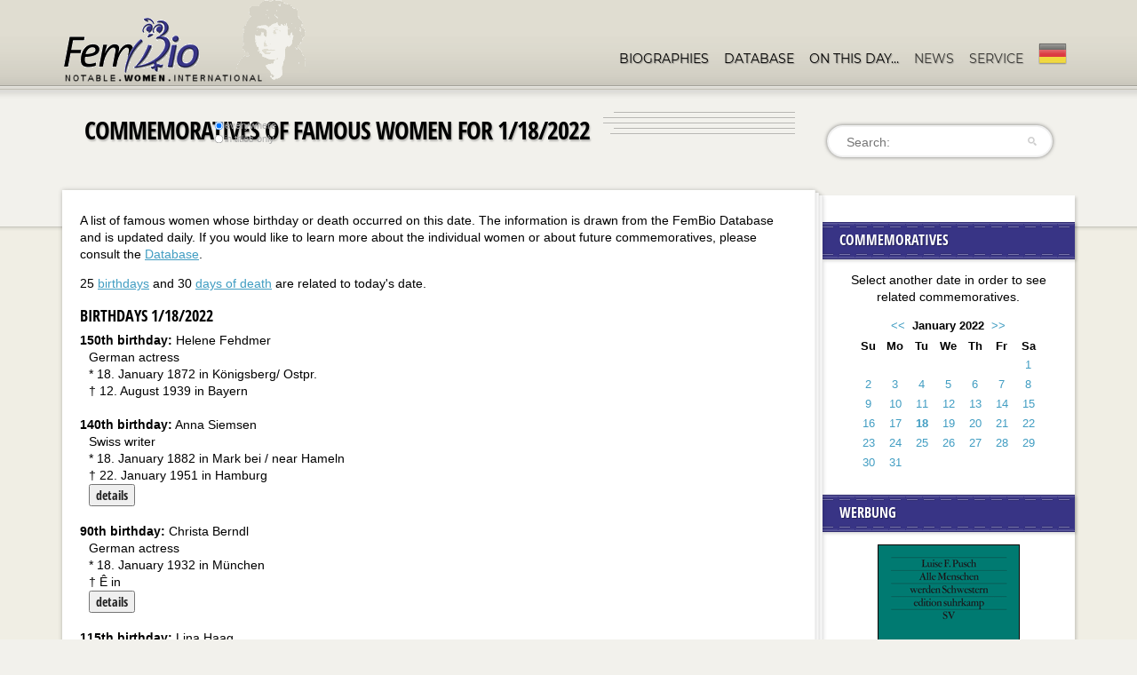

--- FILE ---
content_type: text/html; charset=UTF-8
request_url: https://www.fembio.org/english/biography.php/woman/on-this-day/18-01-2022
body_size: 13699
content:



<!doctype html>
<!--[if lt IE 7]> <html class="no-js lt-ie9 lt-ie8 lt-ie7" lang="en"> <![endif]-->
<!--[if IE 7]>    <html class="no-js lt-ie9 lt-ie8" lang="en"> <![endif]-->
<!--[if IE 8]>    <html class="no-js lt-ie9" lang="en"> <![endif]-->
<!--[if gt IE 8]><!--> <html class="no-js" lang="en"> <!--<![endif]-->
<head>
	<meta charset="utf-8">
	<meta http-equiv="X-UA-Compatible" content="IE=edge,chrome=1">
	<meta name="viewport" content="width=device-width, initial-scale=1.0">
	<link rel="stylesheet" href="/css/standard.css">
	<link rel="stylesheet" href="/css/responsive.css">
	<link rel="stylesheet" href="/js/shariff.complete.css">
	<link rel="stylesheet" href="/css/tooltipster.bundle.min.css">
	<link rel="stylesheet" href="/css/jquery.mb.miniAudioPlayer.min.css"/>
	<script src="/js/libs/modernizr-2.0.6.min.js"></script>
	<script src="/js/libs/jquery-1.7.1.min.js"></script>

	
			<!-- Matomo -->
<script>
  var _paq = window._paq = window._paq || [];
  /* tracker methods like "setCustomDimension" should be called before "trackPageView" */
  _paq.push(['trackPageView']);
  _paq.push(['enableLinkTracking']);
  (function() {
    var u="//stats.fembio.org/";
    _paq.push(['setTrackerUrl', u+'matomo.php']);
    _paq.push(['setSiteId', '1']);
    var d=document, g=d.createElement('script'), s=d.getElementsByTagName('script')[0];
    g.async=true; g.src=u+'matomo.js'; s.parentNode.insertBefore(g,s);
  })();
</script>
<!-- End Matomo Code -->

	
	<title>Commemoratives of Famous Women for </title>
	<meta name="description" content="Die aktuellen Gedenktage bedeutender Frauen, täglich neu. Commemoratives of Famous Women." />
	<meta name="keywords" content="Gedenktage bedeutender Frauen. Commemoratives of Famous Women." />

	

</head>
<body>
	
	<header>
		<div class="header-container">
			
			<h1 id="logo"><a href="https://www.fembio.org/english/"><img src="/design/logo-2016-eng.png" alt="Fembio"></a></h1>

			
			<nav>
				<ul class="sf-menu">
					<li class="current-menu-item">
						<a href="https://www.fembio.org/english/biography.php/woman/biographies">Biographies</a>
						<ul>
							<li>
								<a href="https://www.fembio.org/english/biography.php/woman/biography-specials">Fembio-Specials</a>
							</li>
						</ul>
					</li>
					<li class="current-menu-item">
						<a href="https://www.fembio.org/english/biography.php/woman/notable-women">Database</a>
					</li>
					<li class="current-menu-item">
						<a href="https://www.fembio.org/english/biography.php/woman/on-this-day">On this day&hellip;</a>
					</li>
					
					<li>
						<a href="#">News</a>
						<ul>
							<li>
								<a href="https://www.fembio.org/english/biography.php/woman/blog-joey">Weblog Joey</a>
							</li>
							<li>
								<a href="https://www.fembio.org/english/biography.php/woman/blog">Weblog Luise</a>
							</li>
							<li>
								<a href="https://www.fembio.org/english/biography.php/woman/forum">Fembio-Forum</a>
							</li>
						
						</ul>
					</li>
					
					
					<li>
						<a href="#">Service</a>
						<ul>
							<li>
								<a href="https://www.fembio.org/english/biography.php/woman/about">About Fembio</a>
								<ul>
								
									<li class="arrow"><a href="https://www.fembio.org/english/biography.php/woman/biographical-research/beruehmte-frauen-beitraegerinnen/">FemBio-authors and contributors</a></li>
								
									<li class="arrow"><a href="https://www.fembio.org/english/biography.php/woman/biographical-research/zur-person-luise-f-pusch/">*Luise F. Pusch</a></li>
								
								</ul>
							</li>
							<li>
								<a href="https://www.fembio.org/english/biography.php/woman/contact">Contact</a>
							</li>							
							<li>
								<a href="https://www.fembio.org/english/biography.php/woman/mediadaten">Mediadata</a>
							</li>
							<li>
								<a href="https://www.fembio.org/english/biography.php/woman/imprint">Imprint</a>
							</li>
						
						</ul>
					</li>
					
					
					<li>
						<a href="https://www.fembio.org/" class="langnav"><img src="/design/deutsch-navi.png" alt="Deutsche Website"></a>
					</li>
				</ul>
			</nav>

		</div><!-- close .header-container -->
		<div class="clearfix"></div>
		<div class="header-divider"></div><div class="clearfix"></div>
		
	</header>
	<div class="header-shadow"></div><div class="clearfix"></div>
	
	
	<div id="featured-section">
		
		<div class="page-title"> <!-- add no-search class to remove search bar -->
		
			<h1 style="font-size:28px">Commemoratives of Famous Women for  1/18/2022</h1>
			<form id="searchform" class="searchform" method="post" action="https://www.fembio.org/english/biography.php"  >
<div class='hiddenFields'>
<input type="hidden" name="ACT" value="17" />
<input type="hidden" name="RES" value="20" />
<input type="hidden" name="meta" value="58YyqCFDXbsnsM2lKkJGIfFnS8A494LBUZivJ6tPTZrOrErvK+KUmi47G/XETJxzJq41+lVg5YwhpwPOCoeFlpSteJ848CIDej+dkv4YdZc5r5XMW99d9sjUP/d6nOi5UwQkMs/RbyLRR2znXSZGhVFMUc14KG1YaT4Wf2SpmG7/akdW1yLTt5RF8vezqs0Epn/QPlumJtR0u87PNFqFZTziUVE0RcqNQKytk9qAn+rX0WGyaOOpDHwxCMIyMLZ43Eesww6YFleuY0k/K9z0Q5Vw1eAPudOoYJE3MEbHSw/G0bRs4ZSYktdswRHGyIUZMnY3rJ4unKI3/rg783/elGiGrbyvNPaowp8/hriAs9cPXrBz0BrvTdYrfUTSHnk/4vYTHmo/955+14NsYy4NZQ==" />
<input type="hidden" name="site_id" value="1" />
<input type="hidden" name="csrf_token" value="4f802841c4ec63ad72eeb6c438f45138a800a4ef" />
</div>

<script type="text/javascript">
//<![CDATA[

var firstcategory = 1;
var firststatus = 1;

function changemenu(index)
{
	var categories = new Array();

	var i = firstcategory;
	var j = firststatus;

	var theSearchForm = false

	if (document.searchform)
	{
		theSearchForm = document.searchform;
	}
	else if (document.getElementById('searchform'))
	{
		theSearchForm = document.getElementById('searchform');
	}

	if (theSearchForm.elements['channel_id'])
	{
		var channel_obj = theSearchForm.elements['channel_id'];
	}
	else
	{
		var channel_obj = theSearchForm.elements['channel_id[]'];
	}

	var channels = channel_obj.options[index].value;

	var reset = 0;

	for (var g = 0; g < channel_obj.options.length; g++)
	{
		if (channel_obj.options[g].value != 'null' &&
			channel_obj.options[g].selected == true)
		{
			reset++;
		}
	}

	with (theSearchForm.elements['cat_id[]'])
	{	
		if (channels == "5")
		{	
			categories[i] = new Option("-------", ""); i++; 
			categories[i] = new Option("Laut & Luise", "35"); i++; 
			categories[i] = new Option("mannhaft", "53"); i++; 
			categories[i] = new Option("Sprachkritik", "52"); i++; 

		} // END if channels

		
		if (channels == "4")
		{	
			categories[i] = new Option("-------", ""); i++; 
			categories[i] = new Option("Book reviews", "189"); i++; 
			categories[i] = new Option("Movie reviews", "190"); i++; 
			categories[i] = new Option("Poems", "185"); i++; 
			categories[i] = new Option("Poems by Dorian", "187"); i++; 
			categories[i] = new Option("Poems by Joey", "186"); i++; 
			categories[i] = new Option("Reviews", "188"); i++; 

		} // END if channels

		
		if (channels == "8")
		{	

		} // END if channels

		
		if (channels == "3")
		{	
			categories[i] = new Option("-------", ""); i++; 
			categories[i] = new Option("Ankündigungen", "45"); i++; 
			categories[i] = new Option("Buchkritik", "163"); i++; 
			categories[i] = new Option("Es war einmal...", "165"); i++; 
			categories[i] = new Option("Etymologie", "169"); i++; 
			categories[i] = new Option("Feminar: Wir machen unsere Sprache selber", "158"); i++; 
			categories[i] = new Option("Feministische Sprachkritik", "48"); i++; 
			categories[i] = new Option("Filmkritik", "157"); i++; 
			categories[i] = new Option("Flora & Fauna", "174"); i++; 
			categories[i] = new Option("Frauen!", "164"); i++; 
			categories[i] = new Option("FZD - Frauenzentriertes Denken", "171"); i++; 
			categories[i] = new Option("Gender", "162"); i++; 
			categories[i] = new Option("Glosse", "54"); i++; 
			categories[i] = new Option("Hörbücher", "179"); i++; 
			categories[i] = new Option("Jahreszeiten", "170"); i++; 
			categories[i] = new Option("Kirche", "167"); i++; 
			categories[i] = new Option("Komische Wörter", "168"); i++; 
			categories[i] = new Option("Kunst", "178"); i++; 
			categories[i] = new Option("Laudationes", "32"); i++; 
			categories[i] = new Option("Laut & Luise", "30"); i++; 
			categories[i] = new Option("Literatur", "176"); i++; 
			categories[i] = new Option("Männer!", "160"); i++; 
			categories[i] = new Option("mannhaft", "55"); i++; 
			categories[i] = new Option("Militär", "173"); i++; 
			categories[i] = new Option("Musik", "181"); i++; 
			categories[i] = new Option("Politik", "177"); i++; 
			categories[i] = new Option("PuschCast", "151"); i++; 
			categories[i] = new Option("Queer", "175"); i++; 
			categories[i] = new Option("Selbsthilfe", "172"); i++; 
			categories[i] = new Option("Social Media", "161"); i++; 
			categories[i] = new Option("Sport", "180"); i++; 
			categories[i] = new Option("TV-Kritik", "159"); i++; 
			categories[i] = new Option("Universität", "182"); i++; 
			categories[i] = new Option("Wetter", "166"); i++; 

		} // END if channels

		
		if (channels == "9")
		{	
			categories[i] = new Option("-------", ""); i++; 
			categories[i] = new Option("Allg. Linguistik", "43"); i++; 
			categories[i] = new Option("Autobiographisch", "40"); i++; 
			categories[i] = new Option("Biographie-Spiele", "41"); i++; 
			categories[i] = new Option("Biographien", "39"); i++; 
			categories[i] = new Option("Fem. Linguistik", "38"); i++; 
			categories[i] = new Option("Kalender", "42"); i++; 

		} // END if channels

		
		if (channels == "2")
		{	
			categories[i] = new Option("-------", ""); i++; 
			categories[i] = new Option("Buchbesprechungen", "16"); i++; 
			categories[i] = new Option("Filmtipps", "19"); i++; 
			categories[i] = new Option("Hörbücher", "51"); i++; 
			categories[i] = new Option("Links", "15"); i++; 
			categories[i] = new Option("Musiktipps", "20"); i++; 
			categories[i] = new Option("Reise-Tipps", "17"); i++; 
			categories[i] = new Option("TV-Tipps", "18"); i++; 

		} // END if channels

		
		if (channels == "18")
		{	

		} // END if channels

		
		if (channels == "1")
		{	
			categories[i] = new Option("-------", ""); i++; 
			categories[i] = new Option("Hilfe-Fragen-zu-Fembio", "6"); i++; 
			categories[i] = new Option("Hilfe-Fragen-zur-Technik", "7"); i++; 
			categories[i] = new Option("Specials", "56"); i++; 
			categories[i] = new Option("Über Fembio Einzeltexte", "10"); i++; 

		} // END if channels

		
		if (channels == "7")
		{	

		} // END if channels

		
		if (channels == "10")
		{	

		} // END if channels

		
		if (channels == "6")
		{	

		} // END if channels

		
		if (channels == "20")
		{	

		} // END if channels

		
		if (reset > 1)
		{
			 categories = new Array();
		}

		spaceString = eval("/!-!/g");

		with (theSearchForm.elements['cat_id[]'])
		{
			for (i = length-1; i >= firstcategory; i--)
				options[i] = null;

			for (i = firstcategory; i < categories.length; i++)
			{
				options[i] = categories[i];
				options[i].text = options[i].text.replace(spaceString, String.fromCharCode(160));
			}

			options[0].selected = true;
		}

	}
}

//]]>
</script>

		
				<label for="s" class="assistive-text">Search:</label>
				<input type="text" class="field" name="keywords" id="s" placeholder="Search:" maxlength="100" autocapitalize="off" autocomplete="off" spellcheck="false" autocorrect="off" />
								<div id="so">
				<label><input type="radio" name="search_in" checked value="everywhere">everywhere</label>
				
				<label><input type="radio" name="search_in" value="titles">in titles only</label>
				</div>
				<input type="submit" class="submit" name="submit" id="searchsubmit" value="Search" />
			</form>
			<div class="clearfix"></div>
		</div><!-- close .page-title -->
<div class="ad_top"><div>

</div></div>

		
		<div class="clearfix"></div>
	</div><!-- close #featured-section -->
	
	<div id="featured-section-shadow"></div>
	<div id="main">
	
	<div id="sidebar-page">
	<div id="sidebar-container">
		
	<div class="sidebar-main-content">
		<div id="main-shadow-1-sidebar">
		<div id="main-shadow-2-sidebar">
		<div id="main-shadow-3-sidebar">
			
			<div class="container main-text">



<p>A list of famous women whose birthday or death occurred on this date. The information is drawn from the FemBio Database and is updated daily. If you would like to learn more about the individual women or about future commemoratives, please consult the <a href="https://www.fembio.org/biographie.php/frau/frauendatenbank" title="Database Famous Women">Database</a>.</p>

<div class="clearfix"></div>

<p class="right">25 <a href="#geburtstage">birthdays</a> and 30 <a href="#todestage">days of death</a> are related to today's date.</p><p></p><a name="geburtstage"></a><h2>Birthdays 1/18/2022</h2><form action="https://www.fembio.org/english/biography.php/woman/notable-women" method="get"><div><strong>150th birthday:</strong> Helene Fehdmer</div><div style="margin-left:10px;">German actress<br />* 18. January 1872 in Königsberg/ Ostpr.<br/>&dagger; 12. August 1939 in Bayern</div></form><br><form action="https://www.fembio.org/english/biography.php/woman/notable-women" method="get"><div><strong>140th birthday:</strong> Anna Siemsen</div><div style="margin-left:10px;">Swiss writer<br />* 18. January 1882 in Mark bei / near Hameln<br/>&dagger; 22. January 1951 in Hamburg<br /><input name="fem_id" value="25290" type="hidden"><button class="button">details</button></div></form><br><form action="https://www.fembio.org/english/biography.php/woman/notable-women" method="get"><div><strong>90th birthday:</strong> Christa Berndl</div><div style="margin-left:10px;">German actress<br />* 18. January 1932 in München<br/>&dagger; Ê in  <br /><input name="fem_id" value="2898" type="hidden"><button class="button">details</button></div></form><br><form action="https://www.fembio.org/english/biography.php/woman/notable-women" method="get"><div><strong>115th birthday:</strong> Lina Haag</div><div style="margin-left:10px;">German resistance fighter &bull;<br />* 18. January 1907 in Hagkling, Württ.<br/>&dagger; 18. June 2012 in München<br /><input name="fem_id" value="12190" type="hidden"><button class="button">details</button></div></form><br><form action="https://www.fembio.org/english/biography.php/woman/notable-women" method="get"><div><strong>388th birthday:</strong> Marie-Madeleine, Madame de La Fayette</div><div style="margin-left:10px;">French writer<br />* 18. January 1634 in Paris<br/>&dagger; 26. May 1692 in ebd.</div></form><br><form action="https://www.fembio.org/english/biography.php/woman/notable-women" method="get"><div><strong>363rd birthday:</strong> Damaris Cudworth Masham</div><div style="margin-left:10px;">British Writer, philosopher, theologian<br />* 18. January 1659 in Cambridge<br/>&dagger; 20. April 1708 in London<br /><input name="fem_id" value="18940" type="hidden"><button class="button">details</button></div></form><br><form action="https://www.fembio.org/english/biography.php/woman/notable-women" method="get"><div><strong>221st birthday:</strong> ELISE CZABON (Ps. POHL-BEISTINGER)</div><div style="margin-left:10px;">German singer<br />* 18. January 1801 in Eisenstadt<br/>&dagger; 26. January 1866 in Wien<br /><input name="fem_id" value="6791" type="hidden"><button class="button">details</button></div></form><br><form action="https://www.fembio.org/english/biography.php/woman/notable-women" method="get"><div><strong>181st birthday:</strong> Alice Putnam</div><div style="margin-left:10px;">US-American kindergarten pioneer<br />* 18. January 1841 in Chicago IL<br/>&dagger; 19. January 1919 in Chicago IL<br /><input name="fem_id" value="22579" type="hidden"><button class="button">details</button></div></form><br><form action="https://www.fembio.org/english/biography.php/woman/notable-women" method="get"><div><strong>153rd birthday:</strong> Lilli Behrens</div><div style="margin-left:10px;">German craftswoman<br />* 18. January 1869 in Gemünden/ Main<br/>&dagger; 27. September 1959 in München</div></form><br><form action="https://www.fembio.org/english/biography.php/woman/notable-women" method="get"><div><strong>151st birthday:</strong> Emma Bertha Delaney</div><div style="margin-left:10px;">US-American missionary<br />* 18. January 1871 in Fernandina Beach, FL<br/>&dagger; 07. October 1922 in Fernandina Beach, FL<br /><input name="fem_id" value="7278" type="hidden"><button class="button">details</button></div></form><br><form action="https://www.fembio.org/english/biography.php/woman/notable-women" method="get"><div><strong>149th birthday:</strong> Ester Victoria (Tra) Peterson</div><div style="margin-left:10px;">Swedish poet<br />* 18. January 1873 in Glottra</div></form><br><form action="https://www.fembio.org/english/biography.php/woman/notable-women" method="get"><div><strong>136th birthday:</strong> CLARA ELISABETH NORDSTRÖM</div><div style="margin-left:10px;">Swedish-German writer<br />* 18. January 1886 in Karlskrona/ Schweden<br/>&dagger; 07. February 1962 in Mindelheim</div></form><br><form action="https://www.fembio.org/english/biography.php/woman/notable-women" method="get"><div><strong>128th birthday:</strong> Lucia Moholy</div><div style="margin-left:10px;">German?Swiss photographer, art theorist<br />* 18. January 1894 in Prag / Prague<br/>&dagger; 17. May 1989 in Zollikon / Zürich / Zurich<br /><input name="fem_id" value="19865" type="hidden"><button class="button">details</button><br /><a href="https://www.fembio.org/english/biography.php/woman/biography/lucia-moholy"><b>fembio</b>graphy of Lucia Moholy</a></div></form><br><form action="https://www.fembio.org/english/biography.php/woman/notable-women" method="get"><div><strong>123rd birthday:</strong> Pearl Wanamaker, geb. Anderson</div><div style="margin-left:10px;">US-American teacher; long-serving Superintendent of Public Instruction (1941-1957)<br />* 18. January 1899 in Mabana (Camano-Inseln)<br/>&dagger; 04. December 1984 in Seattle WA<br /><input name="fem_id" value="28272" type="hidden"><button class="button">details</button></div></form><br><form action="https://www.fembio.org/english/biography.php/woman/notable-women" method="get"><div><strong>118th birthday:</strong> Felicitas von Reznicek</div><div style="margin-left:10px;">German-British writer and alpinist<br />* 18. January 1904 in Berlin<br/>&dagger; 27. February 1997 in Engelberg, Schweiz<br /><input name="fem_id" value="23113" type="hidden"><button class="button">details</button></div></form><br><form action="https://www.fembio.org/english/biography.php/woman/notable-women" method="get"><div><strong>118th birthday:</strong> Marguerite Jason</div><div style="margin-left:10px;">Swiss writer<br />* 18. January 1904 in Biel<br/>&dagger; 02. September 1980 in Leubringen ob Biel<br /><input name="fem_id" value="30846" type="hidden"><button class="button">details</button></div></form><br><form action="https://www.fembio.org/english/biography.php/woman/notable-women" method="get"><div><strong>114th birthday:</strong>  Sibylla Calma Marie Alice Bathildis Feodora von Sachsen-Coburg und Gotha</div><div style="margin-left:10px;">German?Swedish princess, mother of K?nig Carl XVI. Gustaf<br />* 18. January 1908 in Gotha, Schloß Friedenstein<br/>&dagger; 28. November 1972 in Stockholm</div></form><br><form action="https://www.fembio.org/english/biography.php/woman/notable-women" method="get"><div><strong>111st birthday:</strong> Muriel Kerr</div><div style="margin-left:10px;">Canadian pianist<br />* 18. January 1911 in Regina, Calgary<br/>&dagger; 18. September 1963 in Los Angeles<br /><input name="fem_id" value="15535" type="hidden"><button class="button">details</button></div></form><br><form action="https://www.fembio.org/english/biography.php/woman/notable-women" method="get"><div><strong>109th birthday:</strong> Gwethalyn Graham Erichson-Brown</div><div style="margin-left:10px;">Canadian writer<br />* 18. January 1913 in Toronto, Ontario<br/>&dagger; 25. November 1965 in Montreal, Quebec<br /><input name="fem_id" value="11618" type="hidden"><button class="button">details</button></div></form><br><form action="https://www.fembio.org/english/biography.php/woman/notable-women" method="get"><div><strong>108th birthday:</strong> Marianne Schech</div><div style="margin-left:10px;">German singer<br />* 18. January 1914 in Geitau/ Obb.<br/>&dagger; 22. July 1999 in München / Munich<br /><input name="fem_id" value="24319" type="hidden"><button class="button">details</button></div></form><br><form action="https://www.fembio.org/english/biography.php/woman/notable-women" method="get"><div><strong>73rd birthday:</strong> Billie Zöckler</div><div style="margin-left:10px;">German actress<br />* 18. January 1949 in Celle<br /><input name="fem_id" value="30998" type="hidden"><button class="button">details</button></div></form><br><form action="https://www.fembio.org/english/biography.php/woman/notable-women" method="get"><div><strong>67th birthday:</strong> Gerburg Jahnke</div><div style="margin-left:10px;">German comedian<br />* 18. January 1955 in Oberhausen<br /><input name="fem_id" value="30311" type="hidden"><button class="button">details</button></div></form><br><form action="https://www.fembio.org/english/biography.php/woman/notable-women" method="get"><div><strong>44th birthday:</strong> Katja Kipping</div><div style="margin-left:10px;">German politician (Left)<br />* 18. January 1978 in Dresden<br /><input name="fem_id" value="31353" type="hidden"><button class="button">details</button></div></form><br><form action="https://www.fembio.org/english/biography.php/woman/notable-women" method="get"><div><strong>34th birthday:</strong> Angelique Kerber</div><div style="margin-left:10px;">German tennis player<br />* 18. January 1988 in Bremen<br /><input name="fem_id" value="32009" type="hidden"><button class="button">details</button></div></form><br><form action="https://www.fembio.org/english/biography.php/woman/notable-women" method="get"><div><strong>24th birthday:</strong> Aitana Bonmat?</div><div style="margin-left:10px;">Spanish soccer player (national team, world champion 2021)<br />* 18. January 1998 in Sant Pere de Ribes, Katalanien, Spanien</div></form><br><p></p><a name="todestage"></a><h2>Days of death 1/18/2022</h2><form action="https://www.fembio.org/english/biography.php/woman/notable-women" method="get">
							<div><strong>25. day of death:</strong> Erna Proskauer geb. Aronsohn</div><div>German lawyer<br />* 05. August 1903 in Bromberg, heute Polen <br/>&dagger; 18. January 2001 in Berlin<br /><input name="fem_id" value="32436" type="hidden"><button class="button">Details</button></div></form><br><form action="https://www.fembio.org/english/biography.php/woman/notable-women" method="get">
							<div><strong>90. day of death:</strong> Molly Cramer</div><div>German painter<br />* 25. June 1852 in Hamburg <br/>&dagger; 18. January 1936 in Hamburg<br /><input name="fem_id" value="6557" type="hidden"><button class="button">Details</button></div></form><br><form action="https://www.fembio.org/english/biography.php/woman/notable-women" method="get">
							<div><strong>60. day of death:</strong> Kathleen (Thompson) Norris</div><div>US-American writer<br />* 16. July 1880 in San Francisco CA <br/>&dagger; 18. January 1966 in San Francisco CA</div></form><br><form action="https://www.fembio.org/english/biography.php/woman/notable-women" method="get">
							<div><strong>40. day of death:</strong> Nancy Wilson Ross</div><div>US-American writer and special correspondent<br />* 22. November 1901 in Olympia WA <br/>&dagger; 18. January 1986 in Vero Beach FL<br /><input name="fem_id" value="23657" type="hidden"><button class="button">Details</button></div></form><br><form action="https://www.fembio.org/english/biography.php/woman/notable-women" method="get">
							<div><strong>30. day of death:</strong> Leonor Fini</div><div>Argentinian-Italian?French painter<br />* 30. August 1907 in Buenos Aires <br/>&dagger; 18. January 1996 in Paris<br /><input name="fem_id" value="9767" type="hidden"><button class="button">Details</button></div></form><br><form action="https://www.fembio.org/english/biography.php/woman/notable-women" method="get">
							<div><strong>55. day of death:</strong> Nora Stanton Blatch (de Forest) Barney</div><div>US-American engineer, architect, suffragist<br />* 30. September 1883 in Basingstoke UK <br/>&dagger; 18. January 1971 in Greenwich Ct<br /><input name="fem_id" value="2049" type="hidden"><button class="button">Details</button></div></form><br><form action="https://www.fembio.org/english/biography.php/woman/notable-women" method="get">
							<div><strong>55. day of death:</strong> Friderike Maria Zweig, geb. Burger, verh. Winternitz</div><div>Austrian writer, translator; first wife of Stefan Zweig<br />* 04. December 1882 in Wien <br/>&dagger; 18. January 1971 in Stamford, CT<br /><input name="fem_id" value="28979" type="hidden"><button class="button">Details</button></div></form><br><form action="https://www.fembio.org/english/biography.php/woman/notable-women" method="get">
							<div><strong>45. day of death:</strong> Cilly Schaefer</div><div>German politician (KPD)<br />* 25. January 1898 in Friedberg <br/>&dagger; 18. January 1981 in Marburg<br /><input name="fem_id" value="24278" type="hidden"><button class="button">Details</button></div></form><br><form action="https://www.fembio.org/english/biography.php/woman/notable-women" method="get">
							<div><strong>754. day of death:</strong> Margareta (Margit) von Ungarn Margareta (Margit) von Ungarn</div><div>Hungarian philanthropist<br />* 1242 ca <br/>&dagger; 18. January 1272<br /><input name="fem_id" value="18596" type="hidden"><button class="button">Details</button></div></form><br><form action="https://www.fembio.org/english/biography.php/woman/notable-women" method="get">
							<div><strong>108. day of death:</strong> Amalie Materna</div><div>Austrian singer and voice teacher<br />* 10. July 1847 in St. Georgen <br/>&dagger; 18. January 1918 in Wien / Vienna<br /><input name="fem_id" value="18990" type="hidden"><button class="button">Details</button></div></form><br><form action="https://www.fembio.org/english/biography.php/woman/notable-women" method="get">
							<div><strong>103. day of death:</strong> Tennessee Celeste Claflin</div><div>US-American reformer, journalist, banker, feminist<br />* 26. October 1844 in Homer OH <br/>&dagger; 18. January 1923 in London UK</div></form><br><form action="https://www.fembio.org/english/biography.php/woman/notable-women" method="get">
							<div><strong>101. day of death:</strong> Marie Sophie Marie Sophie von Wittelsbach</div><div><br />* 04. October 1841 in Possenhofen (Bayern) <br/>&dagger; 18. January 1925 in München<br /><input name="fem_id" value="18750" type="hidden"><button class="button">Details</button></div></form><br><form action="https://www.fembio.org/english/biography.php/woman/notable-women" method="get">
							<div><strong>99. day of death:</strong> Juliette Magill Kinzie Gordon Low</div><div>US-American founder of the girl scouts organization in the US<br />* 31. October 1860 in Savannah, GA <br/>&dagger; 18. January 1927 in Savannah, GA</div></form><br><form action="https://www.fembio.org/english/biography.php/woman/notable-women" method="get">
							<div><strong>83. day of death:</strong> Mary Kenney O'Sullivan</div><div>US-amerikanische labor leader<br />* 08. January 1864 in Hannibal MO <br/>&dagger; 18. January 1943 in West Medford MA<br /><input name="fem_id" value="21000" type="hidden"><button class="button">Details</button></div></form><br><form action="https://www.fembio.org/english/biography.php/woman/notable-women" method="get">
							<div><strong>76. day of death:</strong> MARIE- LOUISE DEBOGIS</div><div>Swiss singer<br />* 15. August 1879 in Genf <br/>&dagger; 18. January 1950 in Genf / Geneva</div></form><br><form action="https://www.fembio.org/english/biography.php/woman/notable-women" method="get">
							<div><strong>71. day of death:</strong> Louise Dorothea Amalie Ebert, geb. Rump</div><div>German First Lady (wife of Friedrich Ebert)<br />* 23. December 1873 in Melchiorshausen b. Bremen. <br/>&dagger; 18. January 1955 in Heidelberg<br /><input name="fem_id" value="8381" type="hidden"><button class="button">Details</button></div></form><br><form action="https://www.fembio.org/english/biography.php/woman/notable-women" method="get">
							<div><strong>66. day of death:</strong> Gladys Alberta Bentley</div><div>US-American Blues singer, entertainer<br />* 12. August 1907 in Philadelphia PA <br/>&dagger; 18. January 1960 in Los Angeles CA<br /><input name="fem_id" value="2716" type="hidden"><button class="button">Details</button></div></form><br><form action="https://www.fembio.org/english/biography.php/woman/notable-women" method="get">
							<div><strong>59. day of death:</strong> Thyde Monnier</div><div>French writer<br />* 23. June 1887 in Marseille <br/>&dagger; 18. January 1967 in Nizza</div></form><br><form action="https://www.fembio.org/english/biography.php/woman/notable-women" method="get">
							<div><strong>52. day of death:</strong> Eartha Mary Magdalene White</div><div>US-American social worker and entrepreneur<br />* 08. November 1876 in Jacksonville FL <br/>&dagger; 18. January 1974 in Jacksonville FL</div></form><br><form action="https://www.fembio.org/english/biography.php/woman/notable-women" method="get">
							<div><strong>49. day of death:</strong> Yvonne Printemps</div><div>French actress, singer<br />* 25. July 1894 in Ermont <br/>&dagger; 18. January 1977 in Paris<br /><input name="fem_id" value="22483" type="hidden"><button class="button">Details</button></div></form><br><form action="https://www.fembio.org/english/biography.php/woman/notable-women" method="get">
							<div><strong>47. day of death:</strong> Maria Heinsius</div><div>German theologian<br />* 30. March 1893 in Regensburg <br/>&dagger; 18. January 1979<br /><input name="fem_id" value="13044" type="hidden"><button class="button">Details</button></div></form><br><form action="https://www.fembio.org/english/biography.php/woman/notable-women" method="get">
							<div><strong>41. day of death:</strong> Vera Regine Lachmann</div><div>GermanUS-American classical scholar and poet<br />* 23. June 1904 in Berlin <br/>&dagger; 18. January 1985 in New York NY<br /><input name="fem_id" value="32210" type="hidden"><button class="button">Details</button></div></form><br><form action="https://www.fembio.org/english/biography.php/woman/notable-women" method="get">
							<div><strong>39. day of death:</strong> Rannveig Thorsteinsdottir</div><div>icelandic lawyer, politician, diplomat<br />* 06. July 1904 in Sletta <br/>&dagger; 18. January 1987 in ""</div></form><br><form action="https://www.fembio.org/english/biography.php/woman/notable-women" method="get">
							<div><strong>38. day of death:</strong> Meta Grube</div><div>German writer, journalist (Low German)<br />* 19. February 1908 in Cuxhaven? <br/>&dagger; 18. January 1988 in Cuxhaven</div></form><br><form action="https://www.fembio.org/english/biography.php/woman/notable-women" method="get">
							<div><strong>27. day of death:</strong> Ortrud Beginnen</div><div>German actress and comedian<br />* 05. February 1938 in Hamburg <br/>&dagger; 18. January 1999 in Stuttgart<br /><input name="fem_id" value="2510" type="hidden"><button class="button">Details</button></div></form><br><form action="https://www.fembio.org/english/biography.php/woman/notable-women" method="get">
							<div><strong>26. day of death:</strong> Margarete (Grete) Schütte-Lihotzky</div><div>Austrian architect<br />* 23. January 1897 in Wien / Vienna <br/>&dagger; 18. January 2000 in Wien / Vienna<br /><input name="fem_id" value="24742" type="hidden"><button class="button">Details</button></div></form><br><form action="https://www.fembio.org/english/biography.php/woman/notable-women" method="get">
							<div><strong>14. day of death:</strong> Marion Rosen</div><div>German?US-American physiotherapist<br />* 24. June 1914 in Nürnberg <br/>&dagger; 18. January 2012 in Berkeley CA<br /><input name="fem_id" value="32045" type="hidden"><button class="button">Details</button></div></form><br><form action="https://www.fembio.org/english/biography.php/woman/notable-women" method="get">
							<div><strong>11. day of death:</strong> Grazia Livi</div><div>Italian writer<br />* 19. March 1930 in Florenz <br/>&dagger; 18. January 2015 in Mailand<br /><input name="fem_id" value="17727" type="hidden"><button class="button">Details</button></div></form><br><form action="https://www.fembio.org/english/biography.php/woman/notable-women" method="get">
							<div><strong>9. day of death:</strong> Roberta Peters, eig. Petermann</div><div>US-American-Austrian singer<br />* 04. May 1930 in Bronx NY <br/>&dagger; 18. January 2017 in Rye NY<br /><input name="fem_id" value="21838" type="hidden"><button class="button">Details</button></div></form><br><form action="https://www.fembio.org/english/biography.php/woman/notable-women" method="get">
							<div><strong>3. day of death:</strong> Melitta Muszely</div><div>Austrian singer<br />* 13. September 1927 in Wien <br/>&dagger; 18. January 2023 in Wien<br /><input name="fem_id" value="20380" type="hidden"><button class="button">Details</button></div></form><br>




	
<div class="clearfix"></div>
<hr>
<div class="shariff" data-backend-url="/js/shariff/" data-services="[&quot;facebook&quot;,&quot;twitter&quot;,&quot;mail&quot;]" data-mail-url="mailto:" data-mail-subject="Recommendation: Commemoratives of Famous Women for" data-mail-body="https://www.fembio.org/english/biography.php/woman/on-this-day/18-01-2022" data-lang="de" data-title="Commemoratives of Famous Women for"></div>		


			</div><!-- close .container -->
		
		</div><!-- close #main-shadow-3-sidebar -->
		</div><!-- close #main-shadow-2-sidebar -->
		</div><!-- close #main-shadow-1-sidebar -->
	</div><!-- container sidebar-main-content -->
	
<style>
#calendar td,th,caption { font-size: 13px;}
#calendar td {padding:2px 8px;}
.calendar {margin: 0 auto;}
.calendar-month, .calendar-prev, .calendar-next {font-weight: bold;}
.calendar-month { padding: 0 0 4px 0;}
#calendar a {  font-weight: normal; text-decoration: none;  }
#calendar a:visited {  font-weight: normal; text-decoration: none; }
#calendar a:active {  font-weight: normal; color: #666666; text-decoration: none; }
#calendar a:hover { color: Black; text-decoration: underline;font-weight: normal;  background-color: #F4F4F4;}

</style>

	<div id="sidebar">

<h3>Commemoratives</h3>
<div class="sidebar-content aligncenter">

<p>Select another date in order to see related commemoratives.</p>
<div id="calendar"><table class="calendar">
<caption class="calendar-month"><span class="calendar-prev"><a href="https://www.fembio.org/english/biography.php/woman/on-this-day/01-12-2021">&lt;&lt;</a></span>&nbsp;&nbsp;January&nbsp;2022&nbsp;&nbsp;<span class="calendar-next"><a href="https://www.fembio.org/english/biography.php/woman/on-this-day/01-2-2022">&gt;&gt;</a></span></caption>
<tr><th abbr="Sunday">Su</th><th abbr="Monday">Mo</th><th abbr="Tuesday">Tu</th><th abbr="Wednesday">We</th><th abbr="Thursday">Th</th><th abbr="Friday">Fr</th><th abbr="Saturday">Sa</th></tr>
<tr><td colspan="6">&nbsp;</td><td><a href="https://www.fembio.org/english/biography.php/woman/on-this-day/1-01-2022"><span >1</span></a></td></tr>
<tr><td><a href="https://www.fembio.org/english/biography.php/woman/on-this-day/2-01-2022"><span >2</span></a></td><td><a href="https://www.fembio.org/english/biography.php/woman/on-this-day/3-01-2022"><span >3</span></a></td><td><a href="https://www.fembio.org/english/biography.php/woman/on-this-day/4-01-2022"><span >4</span></a></td><td><a href="https://www.fembio.org/english/biography.php/woman/on-this-day/5-01-2022"><span >5</span></a></td><td><a href="https://www.fembio.org/english/biography.php/woman/on-this-day/6-01-2022"><span >6</span></a></td><td><a href="https://www.fembio.org/english/biography.php/woman/on-this-day/7-01-2022"><span >7</span></a></td><td><a href="https://www.fembio.org/english/biography.php/woman/on-this-day/8-01-2022"><span >8</span></a></td></tr>
<tr><td><a href="https://www.fembio.org/english/biography.php/woman/on-this-day/9-01-2022"><span >9</span></a></td><td><a href="https://www.fembio.org/english/biography.php/woman/on-this-day/10-01-2022"><span >10</span></a></td><td><a href="https://www.fembio.org/english/biography.php/woman/on-this-day/11-01-2022"><span >11</span></a></td><td><a href="https://www.fembio.org/english/biography.php/woman/on-this-day/12-01-2022"><span >12</span></a></td><td><a href="https://www.fembio.org/english/biography.php/woman/on-this-day/13-01-2022"><span >13</span></a></td><td><a href="https://www.fembio.org/english/biography.php/woman/on-this-day/14-01-2022"><span >14</span></a></td><td><a href="https://www.fembio.org/english/biography.php/woman/on-this-day/15-01-2022"><span >15</span></a></td></tr>
<tr><td><a href="https://www.fembio.org/english/biography.php/woman/on-this-day/16-01-2022"><span >16</span></a></td><td><a href="https://www.fembio.org/english/biography.php/woman/on-this-day/17-01-2022"><span >17</span></a></td><td><a href="https://www.fembio.org/english/biography.php/woman/on-this-day/18-01-2022"><span  style="font-weight:bold;">18</span></a></td><td><a href="https://www.fembio.org/english/biography.php/woman/on-this-day/19-01-2022"><span >19</span></a></td><td><a href="https://www.fembio.org/english/biography.php/woman/on-this-day/20-01-2022"><span >20</span></a></td><td><a href="https://www.fembio.org/english/biography.php/woman/on-this-day/21-01-2022"><span >21</span></a></td><td><a href="https://www.fembio.org/english/biography.php/woman/on-this-day/22-01-2022"><span >22</span></a></td></tr>
<tr><td><a href="https://www.fembio.org/english/biography.php/woman/on-this-day/23-01-2022"><span >23</span></a></td><td><a href="https://www.fembio.org/english/biography.php/woman/on-this-day/24-01-2022"><span >24</span></a></td><td><a href="https://www.fembio.org/english/biography.php/woman/on-this-day/25-01-2022"><span >25</span></a></td><td><a href="https://www.fembio.org/english/biography.php/woman/on-this-day/26-01-2022"><span >26</span></a></td><td><a href="https://www.fembio.org/english/biography.php/woman/on-this-day/27-01-2022"><span >27</span></a></td><td><a href="https://www.fembio.org/english/biography.php/woman/on-this-day/28-01-2022"><span >28</span></a></td><td><a href="https://www.fembio.org/english/biography.php/woman/on-this-day/29-01-2022"><span >29</span></a></td></tr>
<tr><td><a href="https://www.fembio.org/english/biography.php/woman/on-this-day/30-01-2022"><span >30</span></a></td><td><a href="https://www.fembio.org/english/biography.php/woman/on-this-day/31-01-2022"><span >31</span></a></td><td colspan="5">&nbsp;</td></tr>
</table></div>

</div>




	<h3>Werbung</h3>
	
	
	   	<div class="sidebar-content aligncenter">

	<!-- Werbung //-->

		
<a href="http://www.amazon.de/exec/obidos/ASIN/3518115650/wwwfembioorg-21" target="_blank"><img src="https://www.fembio.org/images/ads/35181156501.gif" alt=""></a>
		</div>	
	
	   	<div class="sidebar-content aligncenter">
<a href="http://www.amazon.de/exec/obidos/ASIN/3835302809/wwwfembioorg-21" target="_blank"><img src="https://www.fembio.org/images/ads/Pusch-Eier1.jpg" alt=""></a>
		</div>
	
		
	</div><!-- close #sidebar -->	
	
	<div class="clearfix"></div>
	
	</div><!-- close #sidebar-container -->
	
	
	</div><!-- close #sidebar-page -->
	</div><!-- close #main -->

	
	
	<div id="footer-shadow"></div>
	<footer>
		<div id="footer-container">
		<div class="container">
			
			<div class="grid4column">
				<p class="aligncenter">
<div class="fussnote" data-tooltip-content="#tooltip_content">
<a href="https://www.amazon.de/exec/obidos/ASIN/3150950201/wwwfembioorg-21" target="_blank"><img src="https://www.fembio.org/images/ads/kalender2025.png" style="border:0px;width:200px" alt="Berühmte Frauen: Kalender 2025" /></a></div>
</p>

<div class="tooltip_templates">
    <span id="tooltip_content">
<strong>Agnetha Fältskog, J. K. Rowling, Iris Berben – wer kennt diese Frauen, die 2025 einen runden Geburtstag feiern, nicht? Doch wer sind Rosario Castellanos, Alice Berend, Jacqueline Pascal und Qiu Jin? In diesem wunderbaren Taschenkalender warten die Lebensgeschichten von zwölf spannenden Frauen darauf, Monat für Monat entdeckt zu werden. Von berühmten Ikonen bis hin zu vergessenen Pionierinnen: Ein einzigartiger Begleiter mit Porträts von inspirierenden Frauen, die unsere Welt bewegten und bewegen. Der praktische Buchkalender mit einem Wochenkalendarium lässt sich überall mit hinnehmen und ist ein unverzichtbares Accessoire für 2025.  </strong></span>
</div>
			</div>

			<div class="grid4column">
					
    
<p class="aligncenter">
<small>Kostenlose Spenden durch Online-Einkäufe...</small><br><a href="https://www.boost-project.com/de/shops?charity_id=368" class="boost-button-weroiby1" target="_blank">Unterstützen Sie uns mit<br />Ihrem Online-Einkauf<br /><span style='font-weight:normal;'>ohne Extrakosten</span></a></p>


			
			</div>

			<div class="grid4column">
				<p class="aligncenter">
<a href="http://www.stimme-in-bewegung.de/" target="_blank"><img src="https://www.fembio.org/images/ads/mauersberger.jpg" width="150" height="150" style="border:0;" alt="Stimme in Bewegung" /></a>
</p>

<p class="aligncenter">
<a href="http://www.christel-goettert-verlag.de/php/neue_buecher.php" target="_blank"><img src="https://www.fembio.org/images/ads/anzeige_goettert.jpg" style="border:0;" alt="Christel Goettert Verlag" /></a>
</p>
			</div>

			<div class="grid4column lastcolumn">
				<p class="aligncenter"><a href="https://www.spendenportal.de/geldspenden/projekt/1284" title="zum Spendenformular bei Spendenportal" target="_blank"><img src="https://www.fembio.org/images/uploads/spendenportal-button.png" /></a></p>


			</div>
			<div class="clearfix"></div>
			
			<div id="copyright">
				&copy; 2026 fembio e.V. 
				&bull; <a href="https://www.fembio.org/english/biography.php/woman/imprint">imprint</a> 
				&bull; <a href="https://www.fembio.org/english/biography.php/woman/privacy-policy">privacy policy</a>
				&bull; <a href="https://www.fembio.org/english/biography.php/woman/cookie-settings">cookie settings</a>
			</div><!-- close #copyright -->
			
			
		</div><!-- close .container -->
		</div><!-- close #footer-container -->
	</footer>
	<a class="on" href="#" id="totop">back<br>to top</a>
	<script src="/js/shariff.min.js"></script>	
	<script src="/js/tooltipster.bundle.min.js"></script>
	<script src="/js/jquery.mb.miniAudioPlayer.min.js"></script>
	<script src="/js/plugins.js"></script>
	<script src="/js/script_en.js"></script>



	
		<div id="my-modal">
<div class="wg-header"><h2>Cookie-Einstellungen</h2></div>

 <p>On our webiste we make use of cookies. Some of which are essential while others help us to improve our services and generate revenue to cover our costs. You may accept this by clicking the button <br> <div style="width:100%;text-align:center;"><button type="submit" id="allcookies" class="green-button" name="submit">Accept all cookies &amp; close</button></div><br /> or you may configure your desired personal settings. You may change these settings at any given time by clicking the 'cookie-settings'-link located at the footer of the website. Further information can be found in our privacy policy.</p> 

<p>Below there is an overview of all cookies used on this website. You may allow or decline any category. By clicking on 'Details' you can show more detailed information about each cookie.</p>

<div id="accordion">


  <div class="card">
    <div class="card-header" id="headingOne">
      <h3 class="mb-0">
      <label>
        <input type="checkbox" name="" checked disabled>
        Essential cookies
      </label>
       </h3>
       <div>Essential cookies enable basic functions and are necessary for the website to function properly.</div>
		<button type="button" class="trigger dark-button">Details</button>        
         <div class="toggle_container">
      <div class="card-body">
    
           
            <table class="kekse">
            	<tr>
            		<td>Name:</td>
            		<td>exp_visitor_consents</td>
            	</tr>
            	<tr>
            		<td>Anbieter:</td>
            		<td>Fembio</td>
            	</tr>            
            	<tr>
            		<td>Host(s):</td>
            		<td>fembio.org</td>
            	</tr>            
            	<tr>
            		<td>Zweck:</td>
            		<td>Saves responses to Consent requests for non-logged in visitors</td>
            	</tr>            
            	
            	<tr>
            		<td>Expiration:</td>
            		<td>{cookie_info:expiration}</td>
            	</tr>                        
            </table>
            
            
           
            <table class="kekse">
            	<tr>
            		<td>Name:</td>
            		<td>exp_csrf_token</td>
            	</tr>
            	<tr>
            		<td>Anbieter:</td>
            		<td>Fembio</td>
            	</tr>            
            	<tr>
            		<td>Host(s):</td>
            		<td>fembio.org</td>
            	</tr>            
            	<tr>
            		<td>Zweck:</td>
            		<td>A security cookie used to identify the user and prevent Cross Site Request Forgery attacks.</td>
            	</tr>            
            	
            	<tr>
            		<td>Expiration:</td>
            		<td>{cookie_info:expiration}</td>
            	</tr>                        
            </table>
            
            
           
            <table class="kekse">
            	<tr>
            		<td>Name:</td>
            		<td>exp_last_activity</td>
            	</tr>
            	<tr>
            		<td>Anbieter:</td>
            		<td>Fembio</td>
            	</tr>            
            	<tr>
            		<td>Host(s):</td>
            		<td>fembio.org</td>
            	</tr>            
            	<tr>
            		<td>Zweck:</td>
            		<td>Records the time of the last page load. Used in conjunction with the last_visit cookie.</td>
            	</tr>            
            	
            	<tr>
            		<td>Expiration:</td>
            		<td>{cookie_info:expiration}</td>
            	</tr>                        
            </table>
            
            
           
            <table class="kekse">
            	<tr>
            		<td>Name:</td>
            		<td>exp_last_visit</td>
            	</tr>
            	<tr>
            		<td>Anbieter:</td>
            		<td>Fembio</td>
            	</tr>            
            	<tr>
            		<td>Host(s):</td>
            		<td>fembio.org</td>
            	</tr>            
            	<tr>
            		<td>Zweck:</td>
            		<td>Date of the user’s last visit. </td>
            	</tr>            
            	
            	<tr>
            		<td>Expiration:</td>
            		<td>{cookie_info:expiration}</td>
            	</tr>                        
            </table>
            
            
           
            
           
            
           
            
           
            
           
            
           
            
           
            
           
            <table class="kekse">
            	<tr>
            		<td>Name:</td>
            		<td>srp</td>
            	</tr>
            	<tr>
            		<td>Anbieter:</td>
            		<td>VG Wort</td>
            	</tr>            
            	<tr>
            		<td>Host(s):</td>
            		<td>*.met.vgwort.de</td>
            	</tr>            
            	<tr>
            		<td>Zweck:</td>
            		<td>The VG Wort cookie helps determine the likelihood of our texts being copied and ensures that authors and publishers are compensated for legal claims. IP addresses are only processed in anonymous form.</td>
            	</tr>            
            	
            	<tr>
            		<td>Privacy policy:</td>
            		<td>https://www.vgwort.de/datenschutz.html</td>
            	</tr>            
            	
            	<tr>
            		<td>Expiration:</td>
            		<td>{cookie_info:expiration}</td>
            	</tr>                        
            </table>
            
            
           
            <table class="kekse">
            	<tr>
            		<td>Name:</td>
            		<td>PHPSESSID</td>
            	</tr>
            	<tr>
            		<td>Anbieter:</td>
            		<td>Fembio</td>
            	</tr>            
            	<tr>
            		<td>Host(s):</td>
            		<td>fembio.org</td>
            	</tr>            
            	<tr>
            		<td>Zweck:</td>
            		<td>Preserves users states across page requests.</td>
            	</tr>            
            	
            	<tr>
            		<td>Expiration:</td>
            		<td>{cookie_info:expiration}</td>
            	</tr>                        
            </table>
            
            
           
            
           
            
           
            
           
            
           
            
           
            
           
            
      </div>
    </div>
    </div>
  </div>

  <div class="card" id="youtube">
    <div class="card-header" id="headingOne">
      <h3 class="mb-0">
      <label>
        YouTube videos
      </label>
       </h3>
       <div>
Some videos on our website include YouTube videos. For this a 2-click solution is used, which means that no data is sent to YouTube before you decide to start playback by clicking on the preview.
The videos are then integrated using YouTube's extended data protection mode. By clicking on the play button, you give your consent for YouTube to set cookies on the device you are using, which can also be used to analyze usage behavior for market research and marketing purposes. You can find more information on the use of cookies by YouTube in Google's cookie policy at https://policies.google.com/technologies/types?hl=en.       
       </div>
		<button type="button" class="trigger dark-button">Details</button>        
         <div class="toggle_container">
      <div class="card-body">
    
           
            
           
            
           
            
           
            
           
            
           
            
           
            
           
            
           
            
           
            
           
            
           
            
           
            
           
            <table class="kekse">
            	<tr>
            		<td>Name:</td>
            		<td>NID</td>
            	</tr>
            	<tr>
            		<td>Provider:</td>
            		<td>Google</td>
            	</tr>            
            	<tr>
            		<td>Host(s):</td>
            		<td>.google.com</td>
            	</tr>            
            	<tr>
            		<td>Purpose:</td>
            		<td>The NID cookie contains a unique ID Google uses to remember your preferences and other information, such as your preferred language (e.g. English), how many search results you wish to have shown per page (e.g. 10 or 20), and whether or not you wish to have Google’s SafeSearch filter turned on.</td>
            	</tr>            
            	
            	<tr>
            		<td>Privacy policy:</td>
            		<td>https://policies.google.com/technologies/types</td>
            	</tr>            
            	
            	<tr>
            		<td>Expiration:</td>
            		<td>6 monts</td>
            	</tr>                        
            </table>
            
            
           
            <table class="kekse">
            	<tr>
            		<td>Name:</td>
            		<td>CONSENT</td>
            	</tr>
            	<tr>
            		<td>Provider:</td>
            		<td>Google</td>
            	</tr>            
            	<tr>
            		<td>Host(s):</td>
            		<td>.google.com</td>
            	</tr>            
            	<tr>
            		<td>Purpose:</td>
            		<td>Stores the information on whether the user has agreed to Google's privacy policy.</td>
            	</tr>            
            	
            	<tr>
            		<td>Privacy policy:</td>
            		<td>https://policies.google.com/technologies/types</td>
            	</tr>            
            	
            	<tr>
            		<td>Expiration:</td>
            		<td>until 2038</td>
            	</tr>                        
            </table>
            
            
           
            <table class="kekse">
            	<tr>
            		<td>Name:</td>
            		<td>1P_JAR</td>
            	</tr>
            	<tr>
            		<td>Provider:</td>
            		<td>Google</td>
            	</tr>            
            	<tr>
            		<td>Host(s):</td>
            		<td>.google.com</td>
            	</tr>            
            	<tr>
            		<td>Purpose:</td>
            		<td>These cookies are used for the purpose of targeted advertising.</td>
            	</tr>            
            	
            	<tr>
            		<td>Privacy policy:</td>
            		<td>https://policies.google.com/technologies/types</td>
            	</tr>            
            	
            	<tr>
            		<td>Expiration:</td>
            		<td>30 days</td>
            	</tr>                        
            </table>
            
            
           
            <table class="kekse">
            	<tr>
            		<td>Name:</td>
            		<td>ANID</td>
            	</tr>
            	<tr>
            		<td>Provider:</td>
            		<td>Google</td>
            	</tr>            
            	<tr>
            		<td>Host(s):</td>
            		<td>.google.com</td>
            	</tr>            
            	<tr>
            		<td>Purpose:</td>
            		<td>These cookies are used for the purpose of targeted advertising.</td>
            	</tr>            
            	
            	<tr>
            		<td>Privacy policy:</td>
            		<td>https://policies.google.com/technologies/types</td>
            	</tr>            
            	
            	<tr>
            		<td>Expiration:</td>
            		<td>76 days</td>
            	</tr>                        
            </table>
            
            
           
            <table class="kekse">
            	<tr>
            		<td>Name:</td>
            		<td>DV</td>
            	</tr>
            	<tr>
            		<td>Provider:</td>
            		<td>Google</td>
            	</tr>            
            	<tr>
            		<td>Host(s):</td>
            		<td>.google.com</td>
            	</tr>            
            	<tr>
            		<td>Purpose:</td>
            		<td>These cookies are used for the purpose of targeted advertising.</td>
            	</tr>            
            	
            	<tr>
            		<td>Privacy policy:</td>
            		<td>https://policies.google.com/technologies/types</td>
            	</tr>            
            	
            	<tr>
            		<td>Expiration:</td>
            		<td>browser session</td>
            	</tr>                        
            </table>
            
            
           
            
           
            
      </div>
    </div>
    </div>
  </div>



    <form id="cookieConsentForm" method="post" action="https://www.fembio.org/english/biography.php/woman/on-this-day/18-01-2022"  >
<div class='hiddenFields'>
<input type="hidden" name="ACT" value="40" />
<input type="hidden" name="RET" value="nzeNPBvkVHX6/lty/sxBT47XN0usy+bX9EkOtJ5IIvk=" />
<input type="hidden" name="consent_names" value="LnFvthFz1uXxWH6RHtD4/oCy7duOjJEUSs+K4OxAqn7XierhIPJ1eW59wquJUINvcL5dmyEPQVHUXk4PIwV/TEqKgpDbeH2a2TvvPclm8fU=" />
<input type="hidden" name="site_id" value="1" />
<input type="hidden" name="csrf_token" value="4f802841c4ec63ad72eeb6c438f45138a800a4ef" />
</div>


    

        
    
  <div class="card">
    <div class="card-header" id="heading1">
      <h3 class="mb-0">
      <label>
        <input class="consent" type="checkbox" name="ee:cookies_functionality" value="y" >
        Functionality cookies
        
        
      </label>
      </h3>
      <div>
      
      These cookies help us personalize content and functionality for you, including remembering changes you have made to parts of the website that you can customize, or selections for services made on previous visits. If you do not allow these cookies, some portions of our website may be less friendly and easy to use, forcing you to enter content or set your preferences on each visit.
      
      
      
      </div>
      <button type="button" class="trigger dark-button">Details</button>
    <div class="toggle_container">
      <div class="card-body">
		
 		   
           
            
           
            
           
            
           
            
           
            <table class="kekse">
            	<tr>
            		<td>Name:</td>
            		<td>exp_tracker</td>
            	</tr>
            	<tr>
            		<td>Provider:</td>
            		<td>Fembio</td>
            	</tr>   
                
            	<tr>
            		<td>Host(s):</td>
            		<td>fembio.org</td>
            	</tr>            
                
            	<tr>
            		<td>Purpose:</td>
            		<td>Contains the last 5 pages viewed, encrypted for security. Typically used for form or error message returns.</td>
            	</tr>            
            	
            	<tr>
            		<td>Expiration:</td>
            		<td>browser session</td>
            	</tr>                        
            </table>
            
            
           
            <table class="kekse">
            	<tr>
            		<td>Name:</td>
            		<td>exp_save_info</td>
            	</tr>
            	<tr>
            		<td>Provider:</td>
            		<td>Fembio</td>
            	</tr>   
                
            	<tr>
            		<td>Host(s):</td>
            		<td>fembio,org</td>
            	</tr>            
                
            	<tr>
            		<td>Purpose:</td>
            		<td>If set to ‘yes’, allows additional cookies to store guest user information for use when filling out comment forms. This cookie is only set if you submit a comment.</td>
            	</tr>            
            	
            	<tr>
            		<td>Expiration:</td>
            		<td>1 year</td>
            	</tr>                        
            </table>
            
            
           
            <table class="kekse">
            	<tr>
            		<td>Name:</td>
            		<td>exp_my_name</td>
            	</tr>
            	<tr>
            		<td>Provider:</td>
            		<td>Fembio</td>
            	</tr>   
                
            	<tr>
            		<td>Host(s):</td>
            		<td>fembio.org</td>
            	</tr>            
                
            	<tr>
            		<td>Purpose:</td>
            		<td>Name specified when posting a comment and you chose to save your info.</td>
            	</tr>            
            	
            	<tr>
            		<td>Expiration:</td>
            		<td>1 year</td>
            	</tr>                        
            </table>
            
            
           
            <table class="kekse">
            	<tr>
            		<td>Name:</td>
            		<td>exp_my_email</td>
            	</tr>
            	<tr>
            		<td>Provider:</td>
            		<td>Fembio</td>
            	</tr>   
                
            	<tr>
            		<td>Host(s):</td>
            		<td>fembio.org</td>
            	</tr>            
                
            	<tr>
            		<td>Purpose:</td>
            		<td>Email address specified when posting a comment and you chose to save your info.</td>
            	</tr>            
            	
            	<tr>
            		<td>Expiration:</td>
            		<td>1 year</td>
            	</tr>                        
            </table>
            
            
           
            
           
            
           
            
           
            
           
            
           
            
           
            
           
            
           
            
           
            
           
            
           
                    
        
		
				  
      </div>
    </div>      
    </div>

  </div>
     
    
  <div class="card">
    <div class="card-header" id="heading3">
      <h3 class="mb-0">
      <label>
        <input class="consent" type="checkbox" name="ee:cookies_targeting" value="y" >
        
        
        Marketing cookies
      </label>
      </h3>
      <div>
      
      
      
      These cookies are usually placed by third-party advertising networks, which may use information about your website visits to develop a profile of your interests. This information may be shared with other advertisers and/or websites to deliver more relevant advertising to you across multiple websites. If you do not allow these cookies, visits to this website will not be shared with advertising partners and will not contribute to targeted advertising on other websites.
      
      </div>
      <button type="button" class="trigger dark-button">Details</button>
    <div class="toggle_container">
      <div class="card-body">
		
		
		        
 		   
           
            
           
            
           
            
           
            
           
            
           
            
           
            
           
            
           
            <table class="kekse">
            	<tr>
            		<td>Name:</td>
            		<td>ad-id</td>
            	</tr>
            	<tr>
            		<td>Provider:</td>
            		<td>Amazon</td>
            	</tr>   
                
            	<tr>
            		<td>Host(s):</td>
            		<td>amazon-adsystem.com</td>
            	</tr>            
                
            	<tr>
            		<td>Purpose:</td>
            		<td>Is set by the external Amazon service for advertisements. <br>
Details about the Amazon cookies and their deactivation: <a href="https://www.amazon.com/-/de/gp/help/customer/display.html/?nodeId=201890250" target="_blank">Amazon-Cookies</a></td>
            	</tr>            
            	
            	<tr>
            		<td>Privacy policy:</td>
            		<td>https://www.amazon.de/gp/help/customer/display.html?ie=UTF8&amp;nodeId=201909010&amp;ref_=footer_privacy</td>
            	</tr>            
            	
            	<tr>
            		<td>Expiration:</td>
            		<td>200 days</td>
            	</tr>                        
            </table>
            
            
           
            <table class="kekse">
            	<tr>
            		<td>Name:</td>
            		<td>ad-privacy</td>
            	</tr>
            	<tr>
            		<td>Provider:</td>
            		<td>Amazon</td>
            	</tr>   
                
            	<tr>
            		<td>Host(s):</td>
            		<td>amazon-adsystem.com</td>
            	</tr>            
                
            	<tr>
            		<td>Purpose:</td>
            		<td>Is set by the external Amazon service for advertisements. <br>
Details about the Amazon cookies and their deactivation: <a href="https://www.amazon.com/-/de/gp/help/customer/display.html/?nodeId=201890250" target="_blank">Amazon-Cookies</a></td>
            	</tr>            
            	
            	<tr>
            		<td>Privacy policy:</td>
            		<td>https://www.amazon.de/gp/help/customer/display.html?ie=UTF8&amp;nodeId=201909010&amp;ref_=footer_privacy</td>
            	</tr>            
            	
            	<tr>
            		<td>Expiration:</td>
            		<td>5 years</td>
            	</tr>                        
            </table>
            
            
           
            <table class="kekse">
            	<tr>
            		<td>Name:</td>
            		<td>ad-pref-session</td>
            	</tr>
            	<tr>
            		<td>Provider:</td>
            		<td>Amazon</td>
            	</tr>   
                
            	<tr>
            		<td>Host(s):</td>
            		<td>amazon-adsystem.com</td>
            	</tr>            
                
            	<tr>
            		<td>Purpose:</td>
            		<td>Is set by the external Amazon service for advertisements. <br>
Details about the Amazon cookies and their deactivation: <a href="https://www.amazon.com/-/de/gp/help/customer/display.html/?nodeId=201890250" target="_blank">Amazon-Cookies</a></td>
            	</tr>            
            	
            	<tr>
            		<td>Privacy policy:</td>
            		<td>https://www.amazon.de/gp/help/customer/display.html?ie=UTF8&amp;nodeId=201909010&amp;ref_=footer_privacy</td>
            	</tr>            
            	
            	<tr>
            		<td>Expiration:</td>
            		<td>browser session</td>
            	</tr>                        
            </table>
            
            
           
            
           
            
           
            
           
            
           
            
           
            
           
            
           
            <table class="kekse">
            	<tr>
            		<td>Name:</td>
            		<td>affili_0</td>
            	</tr>
            	<tr>
            		<td>Provider:</td>
            		<td>Awin</td>
            	</tr>   
                
            	<tr>
            		<td>Host(s):</td>
            		<td>.webmasterplan.com</td>
            	</tr>            
                
            	<tr>
            		<td>Purpose:</td>
            		<td>Used to notify Affilinet's system of a creative view.</td>
            	</tr>            
            	
            	<tr>
            		<td>Privacy policy:</td>
            		<td>https://www.awin.com/de/datenschutzerklarung</td>
            	</tr>            
            	
            	<tr>
            		<td>Expiration:</td>
            		<td>30 days</td>
            	</tr>                        
            </table>
            
            
           
            <table class="kekse">
            	<tr>
            		<td>Name:</td>
            		<td>affili_&#123;progid&#125;</td>
            	</tr>
            	<tr>
            		<td>Provider:</td>
            		<td>Awin</td>
            	</tr>   
                
            	<tr>
            		<td>Host(s):</td>
            		<td>.webmasterplan.com</td>
            	</tr>            
                
            	<tr>
            		<td>Purpose:</td>
            		<td>Used to notify Affilinet's system of a creative view.</td>
            	</tr>            
            	
            	<tr>
            		<td>Privacy policy:</td>
            		<td>https://www.awin.com/de/datenschutzerklarung</td>
            	</tr>            
            	
            	<tr>
            		<td>Expiration:</td>
            		<td>30 days</td>
            	</tr>                        
            </table>
            
               
          		  
      </div>
    </div>      
    </div>

  </div>
    
       </div>
      <div class="modal-footer">
      <button type="submit" id="cfs" class="dark-button" name="submit">Save settings</button>
      </div>
    </form>



</div>

    <script type="text/javascript">
      $(document).ready(function(){
		$("#my-modal").wgModal({
  			triggerElement:'#open-modal',
  			openDelay:1000,
            keyboard:false,
			innerScroll:true,
            width: '70%'
		});
      	      
      });
    </script>
		
		<script src="/js/jquery.form.js" type="text/javascript"></script>
    	<script type="text/javascript">
      		$(document).ready(function(){
	  
	  
				$('.trigger').not('.trigger_active').next('.toggle_container').hide();
				$('.trigger').click( function() {
					var trig = $(this);
					if ( trig.hasClass('trigger_active') ) {
						trig.next('.toggle_container').slideToggle('slow');
						trig.removeClass('trigger_active');
					} else {
						$('.trigger_active').next('.toggle_container').slideToggle('slow');
						$('.trigger_active').removeClass('trigger_active');
						trig.next('.toggle_container').slideToggle('slow');
						trig.addClass('trigger_active');
					};
					return false;
				});
	  
			
	        $('#cookieConsentForm').ajaxForm({
    	      dataType: 'json',
	          success: function(data) {
            	if (data.success) {
            	  /* alert(data.success); */
				  $("#my-modal").wgModal().closeModal();
        	    } else {
    	          alert('Failed with the following errors: '+data.errors.join(', '));
	            }
          	}
        	});
			$("#cfs").click(function(){$('#cookieConsentForm').submit();});        			
			$("#allcookies").click(function(){
        		$(".consent").each(function(){$(this).prop("checked",true);});
            	$('#cookieConsentForm').submit();
       		
			});        
      	});
    	</script>			
		
	


</body>
</html>
